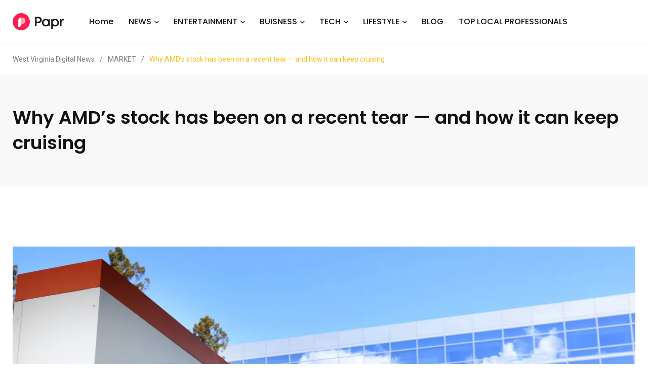

--- FILE ---
content_type: text/html; charset=UTF-8
request_url: https://westvirginiadigitalnews.com/2024/07/11/why-amds-stock-has-been-on-a-recent-tear-and-how-it-can-keep-cruising/
body_size: 15207
content:
    <!doctype html>
<html dir="ltr" lang="en-US" prefix="og: https://ogp.me/ns#">
    <head>
        <meta charset="UTF-8">
        <meta http-equiv="X-UA-Compatible" content="IE=edge">
        <meta name="viewport" content="width=device-width, initial-scale=1.0">
		<meta name='impact-site-verification' value='4771d032-c861-48b5-bbd0-630e7bdd9b47'>
		<meta name="verify-admitad" content="28531e1fd5" />
        <link rel="profile" href="https://gmpg.org/xfn/11">
        <link rel="pingback" href="https://westvirginiadigitalnews.com/xmlrpc.php">
        <title>Why AMD’s stock has been on a recent tear — and how it can keep cruising - West Virginia Digital News</title>
	<style>img:is([sizes="auto" i], [sizes^="auto," i]) { contain-intrinsic-size: 3000px 1500px }</style>
	
		<!-- All in One SEO 4.8.4.1 - aioseo.com -->
	<meta name="description" content="AMD shares could continue to benefit from upbeat PC-chip trends and more realistic AI-revenue expectations, according to an analyst. Source link" />
	<meta name="robots" content="max-image-preview:large" />
	<meta name="author" content="West virginia digital"/>
	<link rel="canonical" href="https://westvirginiadigitalnews.com/2024/07/11/why-amds-stock-has-been-on-a-recent-tear-and-how-it-can-keep-cruising/" />
	<meta name="generator" content="All in One SEO (AIOSEO) 4.8.4.1" />
		<meta property="og:locale" content="en_US" />
		<meta property="og:site_name" content="West Virginia Digital News -" />
		<meta property="og:type" content="article" />
		<meta property="og:title" content="Why AMD’s stock has been on a recent tear — and how it can keep cruising - West Virginia Digital News" />
		<meta property="og:description" content="AMD shares could continue to benefit from upbeat PC-chip trends and more realistic AI-revenue expectations, according to an analyst. Source link" />
		<meta property="og:url" content="https://westvirginiadigitalnews.com/2024/07/11/why-amds-stock-has-been-on-a-recent-tear-and-how-it-can-keep-cruising/" />
		<meta property="article:published_time" content="2024-07-11T13:27:55+00:00" />
		<meta property="article:modified_time" content="2024-07-11T13:27:55+00:00" />
		<meta name="twitter:card" content="summary_large_image" />
		<meta name="twitter:title" content="Why AMD’s stock has been on a recent tear — and how it can keep cruising - West Virginia Digital News" />
		<meta name="twitter:description" content="AMD shares could continue to benefit from upbeat PC-chip trends and more realistic AI-revenue expectations, according to an analyst. Source link" />
		<script type="application/ld+json" class="aioseo-schema">
			{"@context":"https:\/\/schema.org","@graph":[{"@type":"BlogPosting","@id":"https:\/\/westvirginiadigitalnews.com\/2024\/07\/11\/why-amds-stock-has-been-on-a-recent-tear-and-how-it-can-keep-cruising\/#blogposting","name":"Why AMD\u2019s stock has been on a recent tear \u2014 and how it can keep cruising - West Virginia Digital News","headline":"Why AMD\u2019s stock has been on a recent tear \u2014 and how it can keep cruising","author":{"@id":"https:\/\/westvirginiadigitalnews.com\/author\/admin\/#author"},"publisher":{"@id":"https:\/\/westvirginiadigitalnews.com\/#organization"},"image":{"@type":"ImageObject","url":"https:\/\/westvirginiadigitalnews.com\/wp-content\/uploads\/2024\/07\/im-686465.jpeg","width":1280,"height":853},"datePublished":"2024-07-11T13:27:55+00:00","dateModified":"2024-07-11T13:27:55+00:00","inLanguage":"en-US","mainEntityOfPage":{"@id":"https:\/\/westvirginiadigitalnews.com\/2024\/07\/11\/why-amds-stock-has-been-on-a-recent-tear-and-how-it-can-keep-cruising\/#webpage"},"isPartOf":{"@id":"https:\/\/westvirginiadigitalnews.com\/2024\/07\/11\/why-amds-stock-has-been-on-a-recent-tear-and-how-it-can-keep-cruising\/#webpage"},"articleSection":"MARKET"},{"@type":"BreadcrumbList","@id":"https:\/\/westvirginiadigitalnews.com\/2024\/07\/11\/why-amds-stock-has-been-on-a-recent-tear-and-how-it-can-keep-cruising\/#breadcrumblist","itemListElement":[{"@type":"ListItem","@id":"https:\/\/westvirginiadigitalnews.com#listItem","position":1,"name":"Home","item":"https:\/\/westvirginiadigitalnews.com","nextItem":{"@type":"ListItem","@id":"https:\/\/westvirginiadigitalnews.com\/category\/market\/#listItem","name":"MARKET"}},{"@type":"ListItem","@id":"https:\/\/westvirginiadigitalnews.com\/category\/market\/#listItem","position":2,"name":"MARKET","item":"https:\/\/westvirginiadigitalnews.com\/category\/market\/","nextItem":{"@type":"ListItem","@id":"https:\/\/westvirginiadigitalnews.com\/2024\/07\/11\/why-amds-stock-has-been-on-a-recent-tear-and-how-it-can-keep-cruising\/#listItem","name":"Why AMD\u2019s stock has been on a recent tear \u2014 and how it can keep cruising"},"previousItem":{"@type":"ListItem","@id":"https:\/\/westvirginiadigitalnews.com#listItem","name":"Home"}},{"@type":"ListItem","@id":"https:\/\/westvirginiadigitalnews.com\/2024\/07\/11\/why-amds-stock-has-been-on-a-recent-tear-and-how-it-can-keep-cruising\/#listItem","position":3,"name":"Why AMD\u2019s stock has been on a recent tear \u2014 and how it can keep cruising","previousItem":{"@type":"ListItem","@id":"https:\/\/westvirginiadigitalnews.com\/category\/market\/#listItem","name":"MARKET"}}]},{"@type":"Organization","@id":"https:\/\/westvirginiadigitalnews.com\/#organization","name":"West Virginia Digital News","url":"https:\/\/westvirginiadigitalnews.com\/"},{"@type":"Person","@id":"https:\/\/westvirginiadigitalnews.com\/author\/admin\/#author","url":"https:\/\/westvirginiadigitalnews.com\/author\/admin\/","name":"West virginia digital","image":{"@type":"ImageObject","@id":"https:\/\/westvirginiadigitalnews.com\/2024\/07\/11\/why-amds-stock-has-been-on-a-recent-tear-and-how-it-can-keep-cruising\/#authorImage","url":"https:\/\/secure.gravatar.com\/avatar\/185d33fe489779ce30c3435fa3e9e3b7660c6d77488b708fa832b8bcc9934d54?s=96&d=mm&r=g","width":96,"height":96,"caption":"West virginia digital"}},{"@type":"WebPage","@id":"https:\/\/westvirginiadigitalnews.com\/2024\/07\/11\/why-amds-stock-has-been-on-a-recent-tear-and-how-it-can-keep-cruising\/#webpage","url":"https:\/\/westvirginiadigitalnews.com\/2024\/07\/11\/why-amds-stock-has-been-on-a-recent-tear-and-how-it-can-keep-cruising\/","name":"Why AMD\u2019s stock has been on a recent tear \u2014 and how it can keep cruising - West Virginia Digital News","description":"AMD shares could continue to benefit from upbeat PC-chip trends and more realistic AI-revenue expectations, according to an analyst. Source link","inLanguage":"en-US","isPartOf":{"@id":"https:\/\/westvirginiadigitalnews.com\/#website"},"breadcrumb":{"@id":"https:\/\/westvirginiadigitalnews.com\/2024\/07\/11\/why-amds-stock-has-been-on-a-recent-tear-and-how-it-can-keep-cruising\/#breadcrumblist"},"author":{"@id":"https:\/\/westvirginiadigitalnews.com\/author\/admin\/#author"},"creator":{"@id":"https:\/\/westvirginiadigitalnews.com\/author\/admin\/#author"},"image":{"@type":"ImageObject","url":"https:\/\/westvirginiadigitalnews.com\/wp-content\/uploads\/2024\/07\/im-686465.jpeg","@id":"https:\/\/westvirginiadigitalnews.com\/2024\/07\/11\/why-amds-stock-has-been-on-a-recent-tear-and-how-it-can-keep-cruising\/#mainImage","width":1280,"height":853},"primaryImageOfPage":{"@id":"https:\/\/westvirginiadigitalnews.com\/2024\/07\/11\/why-amds-stock-has-been-on-a-recent-tear-and-how-it-can-keep-cruising\/#mainImage"},"datePublished":"2024-07-11T13:27:55+00:00","dateModified":"2024-07-11T13:27:55+00:00"},{"@type":"WebSite","@id":"https:\/\/westvirginiadigitalnews.com\/#website","url":"https:\/\/westvirginiadigitalnews.com\/","name":"West Virginia Digital News","inLanguage":"en-US","publisher":{"@id":"https:\/\/westvirginiadigitalnews.com\/#organization"}}]}
		</script>
		<!-- All in One SEO -->

<noscript><style>#preloader{display:none;}</style></noscript><noscript><style>#preloader{display:none;}</style></noscript><link rel='dns-prefetch' href='//fonts.googleapis.com' />
<link rel="alternate" type="application/rss+xml" title="West Virginia Digital News &raquo; Feed" href="https://westvirginiadigitalnews.com/feed/" />
<script type="text/javascript">
/* <![CDATA[ */
window._wpemojiSettings = {"baseUrl":"https:\/\/s.w.org\/images\/core\/emoji\/16.0.1\/72x72\/","ext":".png","svgUrl":"https:\/\/s.w.org\/images\/core\/emoji\/16.0.1\/svg\/","svgExt":".svg","source":{"concatemoji":"https:\/\/westvirginiadigitalnews.com\/wp-includes\/js\/wp-emoji-release.min.js?ver=6.8.3"}};
/*! This file is auto-generated */
!function(s,n){var o,i,e;function c(e){try{var t={supportTests:e,timestamp:(new Date).valueOf()};sessionStorage.setItem(o,JSON.stringify(t))}catch(e){}}function p(e,t,n){e.clearRect(0,0,e.canvas.width,e.canvas.height),e.fillText(t,0,0);var t=new Uint32Array(e.getImageData(0,0,e.canvas.width,e.canvas.height).data),a=(e.clearRect(0,0,e.canvas.width,e.canvas.height),e.fillText(n,0,0),new Uint32Array(e.getImageData(0,0,e.canvas.width,e.canvas.height).data));return t.every(function(e,t){return e===a[t]})}function u(e,t){e.clearRect(0,0,e.canvas.width,e.canvas.height),e.fillText(t,0,0);for(var n=e.getImageData(16,16,1,1),a=0;a<n.data.length;a++)if(0!==n.data[a])return!1;return!0}function f(e,t,n,a){switch(t){case"flag":return n(e,"\ud83c\udff3\ufe0f\u200d\u26a7\ufe0f","\ud83c\udff3\ufe0f\u200b\u26a7\ufe0f")?!1:!n(e,"\ud83c\udde8\ud83c\uddf6","\ud83c\udde8\u200b\ud83c\uddf6")&&!n(e,"\ud83c\udff4\udb40\udc67\udb40\udc62\udb40\udc65\udb40\udc6e\udb40\udc67\udb40\udc7f","\ud83c\udff4\u200b\udb40\udc67\u200b\udb40\udc62\u200b\udb40\udc65\u200b\udb40\udc6e\u200b\udb40\udc67\u200b\udb40\udc7f");case"emoji":return!a(e,"\ud83e\udedf")}return!1}function g(e,t,n,a){var r="undefined"!=typeof WorkerGlobalScope&&self instanceof WorkerGlobalScope?new OffscreenCanvas(300,150):s.createElement("canvas"),o=r.getContext("2d",{willReadFrequently:!0}),i=(o.textBaseline="top",o.font="600 32px Arial",{});return e.forEach(function(e){i[e]=t(o,e,n,a)}),i}function t(e){var t=s.createElement("script");t.src=e,t.defer=!0,s.head.appendChild(t)}"undefined"!=typeof Promise&&(o="wpEmojiSettingsSupports",i=["flag","emoji"],n.supports={everything:!0,everythingExceptFlag:!0},e=new Promise(function(e){s.addEventListener("DOMContentLoaded",e,{once:!0})}),new Promise(function(t){var n=function(){try{var e=JSON.parse(sessionStorage.getItem(o));if("object"==typeof e&&"number"==typeof e.timestamp&&(new Date).valueOf()<e.timestamp+604800&&"object"==typeof e.supportTests)return e.supportTests}catch(e){}return null}();if(!n){if("undefined"!=typeof Worker&&"undefined"!=typeof OffscreenCanvas&&"undefined"!=typeof URL&&URL.createObjectURL&&"undefined"!=typeof Blob)try{var e="postMessage("+g.toString()+"("+[JSON.stringify(i),f.toString(),p.toString(),u.toString()].join(",")+"));",a=new Blob([e],{type:"text/javascript"}),r=new Worker(URL.createObjectURL(a),{name:"wpTestEmojiSupports"});return void(r.onmessage=function(e){c(n=e.data),r.terminate(),t(n)})}catch(e){}c(n=g(i,f,p,u))}t(n)}).then(function(e){for(var t in e)n.supports[t]=e[t],n.supports.everything=n.supports.everything&&n.supports[t],"flag"!==t&&(n.supports.everythingExceptFlag=n.supports.everythingExceptFlag&&n.supports[t]);n.supports.everythingExceptFlag=n.supports.everythingExceptFlag&&!n.supports.flag,n.DOMReady=!1,n.readyCallback=function(){n.DOMReady=!0}}).then(function(){return e}).then(function(){var e;n.supports.everything||(n.readyCallback(),(e=n.source||{}).concatemoji?t(e.concatemoji):e.wpemoji&&e.twemoji&&(t(e.twemoji),t(e.wpemoji)))}))}((window,document),window._wpemojiSettings);
/* ]]> */
</script>
<style id='wp-emoji-styles-inline-css' type='text/css'>

	img.wp-smiley, img.emoji {
		display: inline !important;
		border: none !important;
		box-shadow: none !important;
		height: 1em !important;
		width: 1em !important;
		margin: 0 0.07em !important;
		vertical-align: -0.1em !important;
		background: none !important;
		padding: 0 !important;
	}
</style>
<link rel='stylesheet' id='wp-block-library-css' href='https://westvirginiadigitalnews.com/wp-includes/css/dist/block-library/style.min.css?ver=6.8.3' type='text/css' media='all' />
<style id='wp-block-library-theme-inline-css' type='text/css'>
.wp-block-audio :where(figcaption){color:#555;font-size:13px;text-align:center}.is-dark-theme .wp-block-audio :where(figcaption){color:#ffffffa6}.wp-block-audio{margin:0 0 1em}.wp-block-code{border:1px solid #ccc;border-radius:4px;font-family:Menlo,Consolas,monaco,monospace;padding:.8em 1em}.wp-block-embed :where(figcaption){color:#555;font-size:13px;text-align:center}.is-dark-theme .wp-block-embed :where(figcaption){color:#ffffffa6}.wp-block-embed{margin:0 0 1em}.blocks-gallery-caption{color:#555;font-size:13px;text-align:center}.is-dark-theme .blocks-gallery-caption{color:#ffffffa6}:root :where(.wp-block-image figcaption){color:#555;font-size:13px;text-align:center}.is-dark-theme :root :where(.wp-block-image figcaption){color:#ffffffa6}.wp-block-image{margin:0 0 1em}.wp-block-pullquote{border-bottom:4px solid;border-top:4px solid;color:currentColor;margin-bottom:1.75em}.wp-block-pullquote cite,.wp-block-pullquote footer,.wp-block-pullquote__citation{color:currentColor;font-size:.8125em;font-style:normal;text-transform:uppercase}.wp-block-quote{border-left:.25em solid;margin:0 0 1.75em;padding-left:1em}.wp-block-quote cite,.wp-block-quote footer{color:currentColor;font-size:.8125em;font-style:normal;position:relative}.wp-block-quote:where(.has-text-align-right){border-left:none;border-right:.25em solid;padding-left:0;padding-right:1em}.wp-block-quote:where(.has-text-align-center){border:none;padding-left:0}.wp-block-quote.is-large,.wp-block-quote.is-style-large,.wp-block-quote:where(.is-style-plain){border:none}.wp-block-search .wp-block-search__label{font-weight:700}.wp-block-search__button{border:1px solid #ccc;padding:.375em .625em}:where(.wp-block-group.has-background){padding:1.25em 2.375em}.wp-block-separator.has-css-opacity{opacity:.4}.wp-block-separator{border:none;border-bottom:2px solid;margin-left:auto;margin-right:auto}.wp-block-separator.has-alpha-channel-opacity{opacity:1}.wp-block-separator:not(.is-style-wide):not(.is-style-dots){width:100px}.wp-block-separator.has-background:not(.is-style-dots){border-bottom:none;height:1px}.wp-block-separator.has-background:not(.is-style-wide):not(.is-style-dots){height:2px}.wp-block-table{margin:0 0 1em}.wp-block-table td,.wp-block-table th{word-break:normal}.wp-block-table :where(figcaption){color:#555;font-size:13px;text-align:center}.is-dark-theme .wp-block-table :where(figcaption){color:#ffffffa6}.wp-block-video :where(figcaption){color:#555;font-size:13px;text-align:center}.is-dark-theme .wp-block-video :where(figcaption){color:#ffffffa6}.wp-block-video{margin:0 0 1em}:root :where(.wp-block-template-part.has-background){margin-bottom:0;margin-top:0;padding:1.25em 2.375em}
</style>
<style id='classic-theme-styles-inline-css' type='text/css'>
/*! This file is auto-generated */
.wp-block-button__link{color:#fff;background-color:#32373c;border-radius:9999px;box-shadow:none;text-decoration:none;padding:calc(.667em + 2px) calc(1.333em + 2px);font-size:1.125em}.wp-block-file__button{background:#32373c;color:#fff;text-decoration:none}
</style>
<style id='global-styles-inline-css' type='text/css'>
:root{--wp--preset--aspect-ratio--square: 1;--wp--preset--aspect-ratio--4-3: 4/3;--wp--preset--aspect-ratio--3-4: 3/4;--wp--preset--aspect-ratio--3-2: 3/2;--wp--preset--aspect-ratio--2-3: 2/3;--wp--preset--aspect-ratio--16-9: 16/9;--wp--preset--aspect-ratio--9-16: 9/16;--wp--preset--color--black: #000000;--wp--preset--color--cyan-bluish-gray: #abb8c3;--wp--preset--color--white: #ffffff;--wp--preset--color--pale-pink: #f78da7;--wp--preset--color--vivid-red: #cf2e2e;--wp--preset--color--luminous-vivid-orange: #ff6900;--wp--preset--color--luminous-vivid-amber: #fcb900;--wp--preset--color--light-green-cyan: #7bdcb5;--wp--preset--color--vivid-green-cyan: #00d084;--wp--preset--color--pale-cyan-blue: #8ed1fc;--wp--preset--color--vivid-cyan-blue: #0693e3;--wp--preset--color--vivid-purple: #9b51e0;--wp--preset--color--light-grayish-magenta: #FF9500;--wp--preset--color--strong-magenta: #FF2C54;--wp--preset--color--very-light-gray: #ffffff;--wp--preset--color--very-dark-gray: #6B7074;--wp--preset--gradient--vivid-cyan-blue-to-vivid-purple: linear-gradient(135deg,rgba(6,147,227,1) 0%,rgb(155,81,224) 100%);--wp--preset--gradient--light-green-cyan-to-vivid-green-cyan: linear-gradient(135deg,rgb(122,220,180) 0%,rgb(0,208,130) 100%);--wp--preset--gradient--luminous-vivid-amber-to-luminous-vivid-orange: linear-gradient(135deg,rgba(252,185,0,1) 0%,rgba(255,105,0,1) 100%);--wp--preset--gradient--luminous-vivid-orange-to-vivid-red: linear-gradient(135deg,rgba(255,105,0,1) 0%,rgb(207,46,46) 100%);--wp--preset--gradient--very-light-gray-to-cyan-bluish-gray: linear-gradient(135deg,rgb(238,238,238) 0%,rgb(169,184,195) 100%);--wp--preset--gradient--cool-to-warm-spectrum: linear-gradient(135deg,rgb(74,234,220) 0%,rgb(151,120,209) 20%,rgb(207,42,186) 40%,rgb(238,44,130) 60%,rgb(251,105,98) 80%,rgb(254,248,76) 100%);--wp--preset--gradient--blush-light-purple: linear-gradient(135deg,rgb(255,206,236) 0%,rgb(152,150,240) 100%);--wp--preset--gradient--blush-bordeaux: linear-gradient(135deg,rgb(254,205,165) 0%,rgb(254,45,45) 50%,rgb(107,0,62) 100%);--wp--preset--gradient--luminous-dusk: linear-gradient(135deg,rgb(255,203,112) 0%,rgb(199,81,192) 50%,rgb(65,88,208) 100%);--wp--preset--gradient--pale-ocean: linear-gradient(135deg,rgb(255,245,203) 0%,rgb(182,227,212) 50%,rgb(51,167,181) 100%);--wp--preset--gradient--electric-grass: linear-gradient(135deg,rgb(202,248,128) 0%,rgb(113,206,126) 100%);--wp--preset--gradient--midnight: linear-gradient(135deg,rgb(2,3,129) 0%,rgb(40,116,252) 100%);--wp--preset--font-size--small: 12px;--wp--preset--font-size--medium: 20px;--wp--preset--font-size--large: 36px;--wp--preset--font-size--x-large: 42px;--wp--preset--font-size--normal: 16px;--wp--preset--font-size--huge: 50px;--wp--preset--spacing--20: 0.44rem;--wp--preset--spacing--30: 0.67rem;--wp--preset--spacing--40: 1rem;--wp--preset--spacing--50: 1.5rem;--wp--preset--spacing--60: 2.25rem;--wp--preset--spacing--70: 3.38rem;--wp--preset--spacing--80: 5.06rem;--wp--preset--shadow--natural: 6px 6px 9px rgba(0, 0, 0, 0.2);--wp--preset--shadow--deep: 12px 12px 50px rgba(0, 0, 0, 0.4);--wp--preset--shadow--sharp: 6px 6px 0px rgba(0, 0, 0, 0.2);--wp--preset--shadow--outlined: 6px 6px 0px -3px rgba(255, 255, 255, 1), 6px 6px rgba(0, 0, 0, 1);--wp--preset--shadow--crisp: 6px 6px 0px rgba(0, 0, 0, 1);}:where(.is-layout-flex){gap: 0.5em;}:where(.is-layout-grid){gap: 0.5em;}body .is-layout-flex{display: flex;}.is-layout-flex{flex-wrap: wrap;align-items: center;}.is-layout-flex > :is(*, div){margin: 0;}body .is-layout-grid{display: grid;}.is-layout-grid > :is(*, div){margin: 0;}:where(.wp-block-columns.is-layout-flex){gap: 2em;}:where(.wp-block-columns.is-layout-grid){gap: 2em;}:where(.wp-block-post-template.is-layout-flex){gap: 1.25em;}:where(.wp-block-post-template.is-layout-grid){gap: 1.25em;}.has-black-color{color: var(--wp--preset--color--black) !important;}.has-cyan-bluish-gray-color{color: var(--wp--preset--color--cyan-bluish-gray) !important;}.has-white-color{color: var(--wp--preset--color--white) !important;}.has-pale-pink-color{color: var(--wp--preset--color--pale-pink) !important;}.has-vivid-red-color{color: var(--wp--preset--color--vivid-red) !important;}.has-luminous-vivid-orange-color{color: var(--wp--preset--color--luminous-vivid-orange) !important;}.has-luminous-vivid-amber-color{color: var(--wp--preset--color--luminous-vivid-amber) !important;}.has-light-green-cyan-color{color: var(--wp--preset--color--light-green-cyan) !important;}.has-vivid-green-cyan-color{color: var(--wp--preset--color--vivid-green-cyan) !important;}.has-pale-cyan-blue-color{color: var(--wp--preset--color--pale-cyan-blue) !important;}.has-vivid-cyan-blue-color{color: var(--wp--preset--color--vivid-cyan-blue) !important;}.has-vivid-purple-color{color: var(--wp--preset--color--vivid-purple) !important;}.has-black-background-color{background-color: var(--wp--preset--color--black) !important;}.has-cyan-bluish-gray-background-color{background-color: var(--wp--preset--color--cyan-bluish-gray) !important;}.has-white-background-color{background-color: var(--wp--preset--color--white) !important;}.has-pale-pink-background-color{background-color: var(--wp--preset--color--pale-pink) !important;}.has-vivid-red-background-color{background-color: var(--wp--preset--color--vivid-red) !important;}.has-luminous-vivid-orange-background-color{background-color: var(--wp--preset--color--luminous-vivid-orange) !important;}.has-luminous-vivid-amber-background-color{background-color: var(--wp--preset--color--luminous-vivid-amber) !important;}.has-light-green-cyan-background-color{background-color: var(--wp--preset--color--light-green-cyan) !important;}.has-vivid-green-cyan-background-color{background-color: var(--wp--preset--color--vivid-green-cyan) !important;}.has-pale-cyan-blue-background-color{background-color: var(--wp--preset--color--pale-cyan-blue) !important;}.has-vivid-cyan-blue-background-color{background-color: var(--wp--preset--color--vivid-cyan-blue) !important;}.has-vivid-purple-background-color{background-color: var(--wp--preset--color--vivid-purple) !important;}.has-black-border-color{border-color: var(--wp--preset--color--black) !important;}.has-cyan-bluish-gray-border-color{border-color: var(--wp--preset--color--cyan-bluish-gray) !important;}.has-white-border-color{border-color: var(--wp--preset--color--white) !important;}.has-pale-pink-border-color{border-color: var(--wp--preset--color--pale-pink) !important;}.has-vivid-red-border-color{border-color: var(--wp--preset--color--vivid-red) !important;}.has-luminous-vivid-orange-border-color{border-color: var(--wp--preset--color--luminous-vivid-orange) !important;}.has-luminous-vivid-amber-border-color{border-color: var(--wp--preset--color--luminous-vivid-amber) !important;}.has-light-green-cyan-border-color{border-color: var(--wp--preset--color--light-green-cyan) !important;}.has-vivid-green-cyan-border-color{border-color: var(--wp--preset--color--vivid-green-cyan) !important;}.has-pale-cyan-blue-border-color{border-color: var(--wp--preset--color--pale-cyan-blue) !important;}.has-vivid-cyan-blue-border-color{border-color: var(--wp--preset--color--vivid-cyan-blue) !important;}.has-vivid-purple-border-color{border-color: var(--wp--preset--color--vivid-purple) !important;}.has-vivid-cyan-blue-to-vivid-purple-gradient-background{background: var(--wp--preset--gradient--vivid-cyan-blue-to-vivid-purple) !important;}.has-light-green-cyan-to-vivid-green-cyan-gradient-background{background: var(--wp--preset--gradient--light-green-cyan-to-vivid-green-cyan) !important;}.has-luminous-vivid-amber-to-luminous-vivid-orange-gradient-background{background: var(--wp--preset--gradient--luminous-vivid-amber-to-luminous-vivid-orange) !important;}.has-luminous-vivid-orange-to-vivid-red-gradient-background{background: var(--wp--preset--gradient--luminous-vivid-orange-to-vivid-red) !important;}.has-very-light-gray-to-cyan-bluish-gray-gradient-background{background: var(--wp--preset--gradient--very-light-gray-to-cyan-bluish-gray) !important;}.has-cool-to-warm-spectrum-gradient-background{background: var(--wp--preset--gradient--cool-to-warm-spectrum) !important;}.has-blush-light-purple-gradient-background{background: var(--wp--preset--gradient--blush-light-purple) !important;}.has-blush-bordeaux-gradient-background{background: var(--wp--preset--gradient--blush-bordeaux) !important;}.has-luminous-dusk-gradient-background{background: var(--wp--preset--gradient--luminous-dusk) !important;}.has-pale-ocean-gradient-background{background: var(--wp--preset--gradient--pale-ocean) !important;}.has-electric-grass-gradient-background{background: var(--wp--preset--gradient--electric-grass) !important;}.has-midnight-gradient-background{background: var(--wp--preset--gradient--midnight) !important;}.has-small-font-size{font-size: var(--wp--preset--font-size--small) !important;}.has-medium-font-size{font-size: var(--wp--preset--font-size--medium) !important;}.has-large-font-size{font-size: var(--wp--preset--font-size--large) !important;}.has-x-large-font-size{font-size: var(--wp--preset--font-size--x-large) !important;}
:where(.wp-block-post-template.is-layout-flex){gap: 1.25em;}:where(.wp-block-post-template.is-layout-grid){gap: 1.25em;}
:where(.wp-block-columns.is-layout-flex){gap: 2em;}:where(.wp-block-columns.is-layout-grid){gap: 2em;}
:root :where(.wp-block-pullquote){font-size: 1.5em;line-height: 1.6;}
</style>
<link rel='stylesheet' id='contact-form-7-css' href='https://westvirginiadigitalnews.com/wp-content/plugins/contact-form-7/includes/css/styles.css?ver=6.1' type='text/css' media='all' />
<link rel='stylesheet' id='wp_automatic_gallery_style-css' href='https://westvirginiadigitalnews.com/wp-content/plugins/wp-automatic/css/wp-automatic.css?ver=1.0.0' type='text/css' media='all' />
<link rel='stylesheet' id='my_switcher-css' href='https://westvirginiadigitalnews.com/wp-content/themes/papr/assets/css/my_switcher.css?ver=1.4.7' type='text/css' media='all' />
<link rel='stylesheet' id='font-awesome-css' href='https://westvirginiadigitalnews.com/wp-content/themes/papr/assets/css/fontawesome-all.min.css?ver=1.4.7' type='text/css' media='all' />
<link rel='stylesheet' id='papr-fonts-css' href='https://fonts.googleapis.com/css?family=Poppins%3A300%2C300i%2C400%2C400i%2C500%2C500i%2C600%2C600i%2C700%2C700i%2C800%2C800i%2C900%7CRoboto%3A300%2C300i%2C400%2C400i%2C500%2C500i%2C700%2C700i%2C900%2C900%26display%3Dswap&#038;subset=latin%2Clatin-ext&#038;ver=6.8.3' type='text/css' media='all' />
<link rel='stylesheet' id='plyr-css' href='https://westvirginiadigitalnews.com/wp-content/themes/papr/assets/css/plyr.css?ver=1.4.7' type='text/css' media='all' />
<link rel='stylesheet' id='font-iconfont-css' href='https://westvirginiadigitalnews.com/wp-content/themes/papr/assets/css/iconfont.css?ver=1.4.7' type='text/css' media='all' />
<link rel='stylesheet' id='animate-css' href='https://westvirginiadigitalnews.com/wp-content/themes/papr/assets/css/animate.css?ver=1.4.7' type='text/css' media='all' />
<link rel='stylesheet' id='bootstrap-css' href='https://westvirginiadigitalnews.com/wp-content/themes/papr/assets/css/bootstrap.min.css?ver=1.4.7' type='text/css' media='all' />
<link rel='stylesheet' id='axil-style-css' href='https://westvirginiadigitalnews.com/wp-content/themes/papr/assets/css/style.css?ver=1.4.7' type='text/css' media='all' />
<link rel='stylesheet' id='axil-custom-css' href='https://westvirginiadigitalnews.com/wp-content/themes/papr/assets/css/mcustom.css?ver=1.4.7' type='text/css' media='all' />
<link rel='stylesheet' id='papr-dark-style-css' href='https://westvirginiadigitalnews.com/wp-content/themes/papr/assets/css/dark.css?ver=1.4.7' type='text/css' media='all' />
<style id='papr-dynamic-inline-css' type='text/css'>
.papr-container {padding-top:0px;}.papr-container {padding-bottom:0px;}
</style>
<script type="text/javascript" src="https://westvirginiadigitalnews.com/wp-includes/js/jquery/jquery.min.js?ver=3.7.1" id="jquery-core-js"></script>
<script type="text/javascript" src="https://westvirginiadigitalnews.com/wp-includes/js/jquery/jquery-migrate.min.js?ver=3.4.1" id="jquery-migrate-js"></script>
<script type="text/javascript" src="https://westvirginiadigitalnews.com/wp-content/plugins/wp-automatic/js/main-front.js?ver=6.8.3" id="wp_automatic_gallery-js"></script>
<script type="text/javascript" src="https://westvirginiadigitalnews.com/wp-content/themes/papr/assets/js/popper.js?ver=1.4.7" id="popper-js"></script>
<link rel="https://api.w.org/" href="https://westvirginiadigitalnews.com/wp-json/" /><link rel="alternate" title="JSON" type="application/json" href="https://westvirginiadigitalnews.com/wp-json/wp/v2/posts/200869" /><link rel="EditURI" type="application/rsd+xml" title="RSD" href="https://westvirginiadigitalnews.com/xmlrpc.php?rsd" />
<meta name="generator" content="WordPress 6.8.3" />
<link rel='shortlink' href='https://westvirginiadigitalnews.com/?p=200869' />
<link rel="alternate" title="oEmbed (JSON)" type="application/json+oembed" href="https://westvirginiadigitalnews.com/wp-json/oembed/1.0/embed?url=https%3A%2F%2Fwestvirginiadigitalnews.com%2F2024%2F07%2F11%2Fwhy-amds-stock-has-been-on-a-recent-tear-and-how-it-can-keep-cruising%2F" />
<link rel="alternate" title="oEmbed (XML)" type="text/xml+oembed" href="https://westvirginiadigitalnews.com/wp-json/oembed/1.0/embed?url=https%3A%2F%2Fwestvirginiadigitalnews.com%2F2024%2F07%2F11%2Fwhy-amds-stock-has-been-on-a-recent-tear-and-how-it-can-keep-cruising%2F&#038;format=xml" />
<!-- MagenetMonetization V: 1.0.29.3--><!-- MagenetMonetization 1 --><!-- MagenetMonetization 1.1 -->		<script>
			( function() {
				window.onpageshow = function( event ) {
					// Defined window.wpforms means that a form exists on a page.
					// If so and back/forward button has been clicked,
					// force reload a page to prevent the submit button state stuck.
					if ( typeof window.wpforms !== 'undefined' && event.persisted ) {
						window.location.reload();
					}
				};
			}() );
		</script>
		        <!--Customizer CSS-->
        <style type="text/css">

            /* Body */
                        /* Link */
                        /* Link Hover */
                        /* Meta */
                        /* Meta Hover */
                        /* Meta Link Hover */
                        /* Meta Hover Dark Section */
            

            /************************************************************************************
             * Header Top Bar
             ************************************************************************************/
            /* Background Color */
                        /* Body Color */
                        /* Link Color */
                        /* Link Hover Color */
                        /************************************************************************************
             * Header
             ************************************************************************************/
            /* Background Color */
                        /* Link Color */
                                    /* Link Hover Color */
                        
            /************************************************************************************
             * General 
             ************************************************************************************/
            /* Primary [#ff2c54] */
            :root { --primary-color:#f8bd18; }            /* Heading */
                        /* Heading Hover */
                                    /* Heading Hover Color Dark Section */
                        

            /************************************************************************************
             * Footer 
             ************************************************************************************/
            /* Background Color */
                        /* Footer Heading Color */
                        /* Footer Body Color */
                        /* Footer Link Color */
                        /* Footer Link Hover Color */
                        /* Footer Bottom Border top Color */
            
        </style>
        <!--/Customizer CSS-->
        <meta name="generator" content="Elementor 3.29.2; features: e_font_icon_svg, additional_custom_breakpoints, e_local_google_fonts; settings: css_print_method-external, google_font-enabled, font_display-swap">
			<style>
				.e-con.e-parent:nth-of-type(n+4):not(.e-lazyloaded):not(.e-no-lazyload),
				.e-con.e-parent:nth-of-type(n+4):not(.e-lazyloaded):not(.e-no-lazyload) * {
					background-image: none !important;
				}
				@media screen and (max-height: 1024px) {
					.e-con.e-parent:nth-of-type(n+3):not(.e-lazyloaded):not(.e-no-lazyload),
					.e-con.e-parent:nth-of-type(n+3):not(.e-lazyloaded):not(.e-no-lazyload) * {
						background-image: none !important;
					}
				}
				@media screen and (max-height: 640px) {
					.e-con.e-parent:nth-of-type(n+2):not(.e-lazyloaded):not(.e-no-lazyload),
					.e-con.e-parent:nth-of-type(n+2):not(.e-lazyloaded):not(.e-no-lazyload) * {
						background-image: none !important;
					}
				}
			</style>
			<link rel="icon" href="https://westvirginiadigitalnews.com/wp-content/uploads/2024/02/cropped-9716-32x32.png" sizes="32x32" />
<link rel="icon" href="https://westvirginiadigitalnews.com/wp-content/uploads/2024/02/cropped-9716-192x192.png" sizes="192x192" />
<link rel="apple-touch-icon" href="https://westvirginiadigitalnews.com/wp-content/uploads/2024/02/cropped-9716-180x180.png" />
<meta name="msapplication-TileImage" content="https://westvirginiadigitalnews.com/wp-content/uploads/2024/02/cropped-9716-270x270.png" />
		<style type="text/css" id="wp-custom-css">
			.axil-top-scroll.animated.bounce.faster {
	display: none;
}
.axil-top-scroll.animated.bounce.faster.back-top {
	display: block;
}
div #respond{
	display:none!important;
}
div .post-shares{
	display:none!important;
}		</style>
		<style id="wpforms-css-vars-root">
				:root {
					--wpforms-field-border-radius: 3px;
--wpforms-field-border-style: solid;
--wpforms-field-border-size: 1px;
--wpforms-field-background-color: #ffffff;
--wpforms-field-border-color: rgba( 0, 0, 0, 0.25 );
--wpforms-field-border-color-spare: rgba( 0, 0, 0, 0.25 );
--wpforms-field-text-color: rgba( 0, 0, 0, 0.7 );
--wpforms-field-menu-color: #ffffff;
--wpforms-label-color: rgba( 0, 0, 0, 0.85 );
--wpforms-label-sublabel-color: rgba( 0, 0, 0, 0.55 );
--wpforms-label-error-color: #d63637;
--wpforms-button-border-radius: 3px;
--wpforms-button-border-style: none;
--wpforms-button-border-size: 1px;
--wpforms-button-background-color: #066aab;
--wpforms-button-border-color: #066aab;
--wpforms-button-text-color: #ffffff;
--wpforms-page-break-color: #066aab;
--wpforms-background-image: none;
--wpforms-background-position: center center;
--wpforms-background-repeat: no-repeat;
--wpforms-background-size: cover;
--wpforms-background-width: 100px;
--wpforms-background-height: 100px;
--wpforms-background-color: rgba( 0, 0, 0, 0 );
--wpforms-background-url: none;
--wpforms-container-padding: 0px;
--wpforms-container-border-style: none;
--wpforms-container-border-width: 1px;
--wpforms-container-border-color: #000000;
--wpforms-container-border-radius: 3px;
--wpforms-field-size-input-height: 43px;
--wpforms-field-size-input-spacing: 15px;
--wpforms-field-size-font-size: 16px;
--wpforms-field-size-line-height: 19px;
--wpforms-field-size-padding-h: 14px;
--wpforms-field-size-checkbox-size: 16px;
--wpforms-field-size-sublabel-spacing: 5px;
--wpforms-field-size-icon-size: 1;
--wpforms-label-size-font-size: 16px;
--wpforms-label-size-line-height: 19px;
--wpforms-label-size-sublabel-font-size: 14px;
--wpforms-label-size-sublabel-line-height: 17px;
--wpforms-button-size-font-size: 17px;
--wpforms-button-size-height: 41px;
--wpforms-button-size-padding-h: 15px;
--wpforms-button-size-margin-top: 10px;
--wpforms-container-shadow-size-box-shadow: none;

				}
			</style>    </head>
<body class="wp-singular post-template-default single single-post postid-200869 single-format-standard wp-embed-responsive wp-theme-papr no-sidebar full-width  axil-sticky-menu menu-open-click elementor-default elementor-kit-6">
<div class="wrp">
    <!-- Main contents -->
<main class="main-content ">
<!-- Header starts -->
<div id="page" class="papr-main-content">			
				
		<header class="page-header">
		<div class="navbar bg-white axil-header axil-header-one">
    <div class="container">
        <div class="navbar-inner">
            <div class="brand-logo-container">
                <a class="site-logo" href="https://westvirginiadigitalnews.com/">
                                            <img class="brand-logo dark-logo" src="https://westvirginiadigitalnews.com/wp-content/themes/papr/assets/img/logo-black.svg"
                             alt="West Virginia Digital News">
                                                                <img class="brand-logo light-logo" src="https://westvirginiadigitalnews.com/wp-content/themes/papr/assets/img/logo-white.svg"
                             alt="West Virginia Digital News">
                                    </a>
            </div>
            <!-- End of .brand-logo-container -->

            <nav class="main-nav-wrapper"><ul id="main-menu" class="main-navigation list-inline"><li id="menu-item-77551" class="menu-item menu-item-type-custom menu-item-object-custom menu-item-home menu-item-77551"><a href="https://westvirginiadigitalnews.com/">Home</a></li>
<li id="menu-item-77509" class="menu-item menu-item-type-taxonomy menu-item-object-category menu-item-has-children menu-item-77509 has-dropdown"><a href="https://westvirginiadigitalnews.com/category/news/">NEWS</a>
<ul class="submenu">
	<li id="menu-item-77510" class="menu-item menu-item-type-taxonomy menu-item-object-category menu-item-77510"><a href="https://westvirginiadigitalnews.com/category/press-release/">PRESS RELEASE</a></li>
</ul>
</li>
<li id="menu-item-77515" class="menu-item menu-item-type-taxonomy menu-item-object-category menu-item-has-children menu-item-77515 has-dropdown"><a href="https://westvirginiadigitalnews.com/category/entertainment/">ENTERTAINMENT</a>
<ul class="submenu">
	<li id="menu-item-77513" class="menu-item menu-item-type-taxonomy menu-item-object-category menu-item-77513"><a href="https://westvirginiadigitalnews.com/category/arts-theatre/">ARTS &amp; THEATRE</a></li>
	<li id="menu-item-77514" class="menu-item menu-item-type-taxonomy menu-item-object-category menu-item-77514"><a href="https://westvirginiadigitalnews.com/category/celebrity/">CELEBRITY</a></li>
	<li id="menu-item-77516" class="menu-item menu-item-type-taxonomy menu-item-object-category menu-item-77516"><a href="https://westvirginiadigitalnews.com/category/shows/">SHOWS</a></li>
	<li id="menu-item-77517" class="menu-item menu-item-type-taxonomy menu-item-object-category menu-item-77517"><a href="https://westvirginiadigitalnews.com/category/social-media/">SOCIAL MEDIA</a></li>
	<li id="menu-item-77518" class="menu-item menu-item-type-taxonomy menu-item-object-category menu-item-77518"><a href="https://westvirginiadigitalnews.com/category/sports/">SPORTS</a></li>
</ul>
</li>
<li id="menu-item-77521" class="menu-item menu-item-type-taxonomy menu-item-object-category menu-item-has-children menu-item-77521 has-dropdown"><a href="https://westvirginiadigitalnews.com/category/business/">BUISNESS</a>
<ul class="submenu">
	<li id="menu-item-77522" class="menu-item menu-item-type-taxonomy menu-item-object-category menu-item-77522"><a href="https://westvirginiadigitalnews.com/category/crypto/">CRYPTO</a></li>
	<li id="menu-item-77523" class="menu-item menu-item-type-taxonomy menu-item-object-category menu-item-77523"><a href="https://westvirginiadigitalnews.com/category/economy/">ECONOMY</a></li>
	<li id="menu-item-77524" class="menu-item menu-item-type-taxonomy menu-item-object-category menu-item-77524"><a href="https://westvirginiadigitalnews.com/category/finance/">FINANCE</a></li>
	<li id="menu-item-77525" class="menu-item menu-item-type-taxonomy menu-item-object-category current-post-ancestor current-menu-parent current-post-parent menu-item-77525 is-active "><a href="https://westvirginiadigitalnews.com/category/market/">MARKET</a></li>
</ul>
</li>
<li id="menu-item-77531" class="menu-item menu-item-type-taxonomy menu-item-object-category menu-item-has-children menu-item-77531 has-dropdown"><a href="https://westvirginiadigitalnews.com/category/tech/">TECH</a>
<ul class="submenu">
	<li id="menu-item-77542" class="menu-item menu-item-type-taxonomy menu-item-object-category menu-item-77542"><a href="https://westvirginiadigitalnews.com/category/apps/">APPS</a></li>
	<li id="menu-item-77528" class="menu-item menu-item-type-taxonomy menu-item-object-category menu-item-77528"><a href="https://westvirginiadigitalnews.com/category/gadget/">GADGET</a></li>
	<li id="menu-item-77530" class="menu-item menu-item-type-taxonomy menu-item-object-category menu-item-77530"><a href="https://westvirginiadigitalnews.com/category/science/">SCIENCE</a></li>
	<li id="menu-item-77529" class="menu-item menu-item-type-taxonomy menu-item-object-category menu-item-77529"><a href="https://westvirginiadigitalnews.com/category/gaming/">GAMING</a></li>
</ul>
</li>
<li id="menu-item-77537" class="menu-item menu-item-type-taxonomy menu-item-object-category menu-item-has-children menu-item-77537 has-dropdown"><a href="https://westvirginiadigitalnews.com/category/lifestyle/">LIFESTYLE</a>
<ul class="submenu">
	<li id="menu-item-77532" class="menu-item menu-item-type-taxonomy menu-item-object-category menu-item-77532"><a href="https://westvirginiadigitalnews.com/category/culture/">CULTURE</a></li>
	<li id="menu-item-77533" class="menu-item menu-item-type-taxonomy menu-item-object-category menu-item-77533"><a href="https://westvirginiadigitalnews.com/category/education/">EDUCATION</a></li>
	<li id="menu-item-77534" class="menu-item menu-item-type-taxonomy menu-item-object-category menu-item-77534"><a href="https://westvirginiadigitalnews.com/category/fashion/">FASHION</a></li>
	<li id="menu-item-77535" class="menu-item menu-item-type-taxonomy menu-item-object-category menu-item-77535"><a href="https://westvirginiadigitalnews.com/category/food/">FOOD</a></li>
	<li id="menu-item-77536" class="menu-item menu-item-type-taxonomy menu-item-object-category menu-item-77536"><a href="https://westvirginiadigitalnews.com/category/health/">HEALTH</a></li>
	<li id="menu-item-77538" class="menu-item menu-item-type-taxonomy menu-item-object-category menu-item-77538"><a href="https://westvirginiadigitalnews.com/category/money/">MONEY</a></li>
	<li id="menu-item-77539" class="menu-item menu-item-type-taxonomy menu-item-object-category menu-item-77539"><a href="https://westvirginiadigitalnews.com/category/music/">MUSIC</a></li>
	<li id="menu-item-77540" class="menu-item menu-item-type-taxonomy menu-item-object-category menu-item-77540"><a href="https://westvirginiadigitalnews.com/category/religion/">RELIGION</a></li>
	<li id="menu-item-77541" class="menu-item menu-item-type-taxonomy menu-item-object-category menu-item-77541"><a href="https://westvirginiadigitalnews.com/category/travel/">TRAVEL</a></li>
</ul>
</li>
<li id="menu-item-77543" class="menu-item menu-item-type-taxonomy menu-item-object-category menu-item-77543"><a href="https://westvirginiadigitalnews.com/category/blog/">BLOG</a></li>
<li id="menu-item-175805" class="menu-item menu-item-type-post_type menu-item-object-page menu-item-175805"><a href="https://westvirginiadigitalnews.com/top-local-professional/">TOP LOCAL PROFESSIONALS</a></li>
</ul></nav>             
                             <!-- End of .navbar-extra-features -->
                <div class="main-nav-toggler d-block d-lg-none" id="main-nav-toggler">
                    <div class="toggler-inner">
                        <span></span>
                        <span></span>
                        <span></span>
                    </div>
                </div>
                <!-- End of .main-nav-toggler -->
                    </div>
        <!-- End of .navbar-inner -->
    </div>
    <!-- End of .container -->
</div>
		
		</header>		
	<div class="papr-container-main">
		
	            <div class="breadcrumb-wrapper">
			<div class="container">
				<nav aria-label="breadcrumb"><!-- Breadcrumb NavXT 7.4.1 -->
<span property="itemListElement" typeof="ListItem"><a property="item" typeof="WebPage" title="Go to West Virginia Digital News." href="https://westvirginiadigitalnews.com" class="home" ><span property="name">West Virginia Digital News</span></a><meta property="position" content="1"></span><span class="dvdr"> / </span><span property="itemListElement" typeof="ListItem"><a property="item" typeof="WebPage" title="Go to the MARKET Category archives." href="https://westvirginiadigitalnews.com/category/market/" class="taxonomy category" ><span property="name">MARKET</span></a><meta property="position" content="2"></span><span class="dvdr"> / </span><span property="itemListElement" typeof="ListItem"><span property="name" class="post post-post current-item">Why AMD’s stock has been on a recent tear — and how it can keep cruising</span><meta property="url" content="https://westvirginiadigitalnews.com/2024/07/11/why-amds-stock-has-been-on-a-recent-tear-and-how-it-can-keep-cruising/"><meta property="position" content="3"></span></nav>
			</div>			
		</div>    


    <div class="papr-container">
                                        <section class="banner banner__default bg-grey-light-three">
        <div class="container">
            <div class="row align-items-center">
                <div class="col-lg-12">
                    <div class="post-title-wrapper">
                        <h1 class="m-b-xs-0 axil-post-title hover-line">Why AMD’s stock has been on a recent tear — and how it can keep cruising</h1>                    </div>
                    <!-- End of .post-title-wrapper -->
                </div>
                <!-- End of .col-lg-8 -->
            </div>
        </div>
        <!-- End of .container -->
    </section>
<!-- End of .banner -->
<div class="post-single-wrapper p-t-xs-60">
    <div class="container">
                <div class="row">
                        <div class="col-12">
                <article class="post-details">
                    <p> <br />
<br /><img decoding="async" src="https://images.mktw.net/im-686465" /><br />AMD shares could continue to benefit from upbeat PC-chip trends and more realistic AI-revenue expectations, according to an analyst.<br />
<br /><br />
<br /><a href="https://www.marketwatch.com/story/why-amds-stock-has-been-on-a-recent-tear-and-how-it-can-keep-cruising-aa1649e4?mod=mw_rss_topstories">Source link </a></p>
                </article>
                
                                                                <a href="https://westvirginiadigitalnews.com/2024/07/11/biden-administration-awards-car-factories-1-7-billion-so-they-can-build-evs/" rel="next"></a><a href="https://westvirginiadigitalnews.com/2024/07/11/u-k-has-far-more-millionaires-than-it-deserves-as-500000-to-flee-to-italy-and-spain/" rel="prev"></a>        <div class="row  post-navigation-wrapper m-b-xs-60">
                            <div class="col-lg-6 col-md-6 col-sm-12 col-12">
                    <div class="post-navigation" style="background-image: url(https://westvirginiadigitalnews.com/wp-content/uploads/2024/07/GettyImages-1440344960-e1720694703280.jpg)">
                        <div class="post-nav-content">
                            <a href="https://westvirginiadigitalnews.com/2024/07/11/u-k-has-far-more-millionaires-than-it-deserves-as-500000-to-flee-to-italy-and-spain/" class="prev-post">
                                <i class="feather icon-chevron-left"></i>Previous Post                            </a>
                            <h3>
                                <a href="https://westvirginiadigitalnews.com/2024/07/11/u-k-has-far-more-millionaires-than-it-deserves-as-500000-to-flee-to-italy-and-spain/">U.K. has 'far more millionaires than it deserves' as 500,000 to flee to Italy and Spain</a>
                            </h3>
                        </div>
                    </div>
                </div>
                                        <div class="col-lg-6 col-md-6 col-sm-12 col-12">
                    <div class="post-navigation text-right" style="background-image: url(https://westvirginiadigitalnews.com/wp-content/uploads/2024/07/afcd7330-3f77-11ef-afff-2522e4f3cf0b.jpeg)">
                        <div class="post-nav-content">
                            <a href="https://westvirginiadigitalnews.com/2024/07/11/biden-administration-awards-car-factories-1-7-billion-so-they-can-build-evs/" class="next-post">
                                Next Post<i class="feather icon-chevron-right"></i>
                            </a>
                            <h3>
                                <a href="https://westvirginiadigitalnews.com/2024/07/11/biden-administration-awards-car-factories-1-7-billion-so-they-can-build-evs/">Biden administration awards car factories $1.7 billion so they can build EVs</a>
                            </h3>
                        </div>
                    </div>
                </div>
                    </div>

    
            </div>
                    </div>
        <!-- End of .row -->
    </div>
    <!-- End of .container -->
</div>

                        </div>
<!-- wmm d --><iframe style="border:0;width:100%;height:150px; margin:0 auto; max-width:728px; display:block;" width="100%" scrolling="no" id="bsaIframe685" src="https://fromerdigitalmedia.com/api/?id=685&i=1&secure=11851606d3e4e4abc862d51338f03356978ef103"> </iframe>
</div><!-- #papr-container-main -->
    
<footer class="page-footer bg-grey-dark-key footer-thin">
    <div class="container">
                    <div class="footer-top">
                <div class="row">
                    <div class="col-lg-3 col-sm-4"><!-- MagenetMonetization 5 --><!-- MagenetMonetization 5 --><div id="nav_menu-11" class="widget footer-widget widget_nav_menu"><h3 class="footer-widget-title">World</h3><div class="menu-worldwide-container"><ul id="menu-worldwide" class="menu"><li id="menu-item-1651" class="menu-item menu-item-type-custom menu-item-object-custom menu-item-1651"><a href="#">U.N.</a></li>
<li id="menu-item-1652" class="menu-item menu-item-type-custom menu-item-object-custom menu-item-1652"><a href="#">Conflicts</a></li>
<li id="menu-item-1653" class="menu-item menu-item-type-custom menu-item-object-custom menu-item-1653"><a href="#">Terrorism</a></li>
<li id="menu-item-1654" class="menu-item menu-item-type-custom menu-item-object-custom menu-item-1654"><a href="#">Disasters</a></li>
<li id="menu-item-1655" class="menu-item menu-item-type-custom menu-item-object-custom menu-item-1655"><a href="#">Global Economy</a></li>
<li id="menu-item-1656" class="menu-item menu-item-type-custom menu-item-object-custom menu-item-1656"><a href="#">Global Economy</a></li>
<li id="menu-item-1657" class="menu-item menu-item-type-custom menu-item-object-custom menu-item-1657"><a href="#">Environment</a></li>
<li id="menu-item-1658" class="menu-item menu-item-type-custom menu-item-object-custom menu-item-1658"><a href="#">Religion</a></li>
<li id="menu-item-1659" class="menu-item menu-item-type-custom menu-item-object-custom menu-item-1659"><a href="#">Scandals</a></li>
</ul></div></div></div><div class="col-lg-3 col-sm-4"><!-- MagenetMonetization 5 --><div id="nav_menu-6" class="widget footer-widget widget_nav_menu"><h3 class="footer-widget-title">International</h3><div class="menu-primary-main-menu-container"><ul id="menu-primary-main-menu" class="menu"><li class="menu-item menu-item-type-custom menu-item-object-custom menu-item-home menu-item-77551"><a href="https://westvirginiadigitalnews.com/">Home</a></li>
<li class="menu-item menu-item-type-taxonomy menu-item-object-category menu-item-has-children menu-item-77509"><a href="https://westvirginiadigitalnews.com/category/news/">NEWS</a>
<ul class="sub-menu">
	<li class="menu-item menu-item-type-taxonomy menu-item-object-category menu-item-77510"><a href="https://westvirginiadigitalnews.com/category/press-release/">PRESS RELEASE</a></li>
</ul>
</li>
<li class="menu-item menu-item-type-taxonomy menu-item-object-category menu-item-has-children menu-item-77515"><a href="https://westvirginiadigitalnews.com/category/entertainment/">ENTERTAINMENT</a>
<ul class="sub-menu">
	<li class="menu-item menu-item-type-taxonomy menu-item-object-category menu-item-77513"><a href="https://westvirginiadigitalnews.com/category/arts-theatre/">ARTS &amp; THEATRE</a></li>
	<li class="menu-item menu-item-type-taxonomy menu-item-object-category menu-item-77514"><a href="https://westvirginiadigitalnews.com/category/celebrity/">CELEBRITY</a></li>
	<li class="menu-item menu-item-type-taxonomy menu-item-object-category menu-item-77516"><a href="https://westvirginiadigitalnews.com/category/shows/">SHOWS</a></li>
	<li class="menu-item menu-item-type-taxonomy menu-item-object-category menu-item-77517"><a href="https://westvirginiadigitalnews.com/category/social-media/">SOCIAL MEDIA</a></li>
	<li class="menu-item menu-item-type-taxonomy menu-item-object-category menu-item-77518"><a href="https://westvirginiadigitalnews.com/category/sports/">SPORTS</a></li>
</ul>
</li>
<li class="menu-item menu-item-type-taxonomy menu-item-object-category menu-item-has-children menu-item-77521"><a href="https://westvirginiadigitalnews.com/category/business/">BUISNESS</a>
<ul class="sub-menu">
	<li class="menu-item menu-item-type-taxonomy menu-item-object-category menu-item-77522"><a href="https://westvirginiadigitalnews.com/category/crypto/">CRYPTO</a></li>
	<li class="menu-item menu-item-type-taxonomy menu-item-object-category menu-item-77523"><a href="https://westvirginiadigitalnews.com/category/economy/">ECONOMY</a></li>
	<li class="menu-item menu-item-type-taxonomy menu-item-object-category menu-item-77524"><a href="https://westvirginiadigitalnews.com/category/finance/">FINANCE</a></li>
	<li class="menu-item menu-item-type-taxonomy menu-item-object-category current-post-ancestor current-menu-parent current-post-parent menu-item-77525"><a href="https://westvirginiadigitalnews.com/category/market/">MARKET</a></li>
</ul>
</li>
<li class="menu-item menu-item-type-taxonomy menu-item-object-category menu-item-has-children menu-item-77531"><a href="https://westvirginiadigitalnews.com/category/tech/">TECH</a>
<ul class="sub-menu">
	<li class="menu-item menu-item-type-taxonomy menu-item-object-category menu-item-77542"><a href="https://westvirginiadigitalnews.com/category/apps/">APPS</a></li>
	<li class="menu-item menu-item-type-taxonomy menu-item-object-category menu-item-77528"><a href="https://westvirginiadigitalnews.com/category/gadget/">GADGET</a></li>
	<li class="menu-item menu-item-type-taxonomy menu-item-object-category menu-item-77530"><a href="https://westvirginiadigitalnews.com/category/science/">SCIENCE</a></li>
	<li class="menu-item menu-item-type-taxonomy menu-item-object-category menu-item-77529"><a href="https://westvirginiadigitalnews.com/category/gaming/">GAMING</a></li>
</ul>
</li>
<li class="menu-item menu-item-type-taxonomy menu-item-object-category menu-item-has-children menu-item-77537"><a href="https://westvirginiadigitalnews.com/category/lifestyle/">LIFESTYLE</a>
<ul class="sub-menu">
	<li class="menu-item menu-item-type-taxonomy menu-item-object-category menu-item-77532"><a href="https://westvirginiadigitalnews.com/category/culture/">CULTURE</a></li>
	<li class="menu-item menu-item-type-taxonomy menu-item-object-category menu-item-77533"><a href="https://westvirginiadigitalnews.com/category/education/">EDUCATION</a></li>
	<li class="menu-item menu-item-type-taxonomy menu-item-object-category menu-item-77534"><a href="https://westvirginiadigitalnews.com/category/fashion/">FASHION</a></li>
	<li class="menu-item menu-item-type-taxonomy menu-item-object-category menu-item-77535"><a href="https://westvirginiadigitalnews.com/category/food/">FOOD</a></li>
	<li class="menu-item menu-item-type-taxonomy menu-item-object-category menu-item-77536"><a href="https://westvirginiadigitalnews.com/category/health/">HEALTH</a></li>
	<li class="menu-item menu-item-type-taxonomy menu-item-object-category menu-item-77538"><a href="https://westvirginiadigitalnews.com/category/money/">MONEY</a></li>
	<li class="menu-item menu-item-type-taxonomy menu-item-object-category menu-item-77539"><a href="https://westvirginiadigitalnews.com/category/music/">MUSIC</a></li>
	<li class="menu-item menu-item-type-taxonomy menu-item-object-category menu-item-77540"><a href="https://westvirginiadigitalnews.com/category/religion/">RELIGION</a></li>
	<li class="menu-item menu-item-type-taxonomy menu-item-object-category menu-item-77541"><a href="https://westvirginiadigitalnews.com/category/travel/">TRAVEL</a></li>
</ul>
</li>
<li class="menu-item menu-item-type-taxonomy menu-item-object-category menu-item-77543"><a href="https://westvirginiadigitalnews.com/category/blog/">BLOG</a></li>
<li class="menu-item menu-item-type-post_type menu-item-object-page menu-item-175805"><a href="https://westvirginiadigitalnews.com/top-local-professional/">TOP LOCAL PROFESSIONALS</a></li>
</ul></div></div><!-- MagenetMonetization 5 --></div><div class="col-lg-3 col-sm-4"><!-- MagenetMonetization 5 --><!-- MagenetMonetization 5 --></div><div class="col-lg-3 col-sm-4"><!-- MagenetMonetization 5 --><!-- MagenetMonetization 5 --></div>                </div>
                <!-- End of .row -->
            </div>
            <!-- End of .footer-top -->
                        <!-- End of .footer-mid -->
        <div class="footer-bottom">
                                                    <!-- End of .footer-bottom-links -->
                            <p class="axil-copyright-txt">Copyright &copy; 2019 News and Magazine WordPress Theme by <a target="_blank" href="http://axilthemes.com/">Axilthemes</a></p>
                    </div>
        <!-- End of .footer-bottom -->
    </div>
    <!-- End of .container -->
</footer>



</div></main>
</div>
<a href="#" class="axil-top-scroll animated bounce faster"><i class="fas fa-angle-up"></i></a><script type="speculationrules">
{"prefetch":[{"source":"document","where":{"and":[{"href_matches":"\/*"},{"not":{"href_matches":["\/wp-*.php","\/wp-admin\/*","\/wp-content\/uploads\/*","\/wp-content\/*","\/wp-content\/plugins\/*","\/wp-content\/themes\/papr\/*","\/*\\?(.+)"]}},{"not":{"selector_matches":"a[rel~=\"nofollow\"]"}},{"not":{"selector_matches":".no-prefetch, .no-prefetch a"}}]},"eagerness":"conservative"}]}
</script>
			<script>
				const lazyloadRunObserver = () => {
					const lazyloadBackgrounds = document.querySelectorAll( `.e-con.e-parent:not(.e-lazyloaded)` );
					const lazyloadBackgroundObserver = new IntersectionObserver( ( entries ) => {
						entries.forEach( ( entry ) => {
							if ( entry.isIntersecting ) {
								let lazyloadBackground = entry.target;
								if( lazyloadBackground ) {
									lazyloadBackground.classList.add( 'e-lazyloaded' );
								}
								lazyloadBackgroundObserver.unobserve( entry.target );
							}
						});
					}, { rootMargin: '200px 0px 200px 0px' } );
					lazyloadBackgrounds.forEach( ( lazyloadBackground ) => {
						lazyloadBackgroundObserver.observe( lazyloadBackground );
					} );
				};
				const events = [
					'DOMContentLoaded',
					'elementor/lazyload/observe',
				];
				events.forEach( ( event ) => {
					document.addEventListener( event, lazyloadRunObserver );
				} );
			</script>
			<script type="text/javascript" src="https://westvirginiadigitalnews.com/wp-includes/js/dist/hooks.min.js?ver=4d63a3d491d11ffd8ac6" id="wp-hooks-js"></script>
<script type="text/javascript" src="https://westvirginiadigitalnews.com/wp-includes/js/dist/i18n.min.js?ver=5e580eb46a90c2b997e6" id="wp-i18n-js"></script>
<script type="text/javascript" id="wp-i18n-js-after">
/* <![CDATA[ */
wp.i18n.setLocaleData( { 'text direction\u0004ltr': [ 'ltr' ] } );
/* ]]> */
</script>
<script type="text/javascript" src="https://westvirginiadigitalnews.com/wp-content/plugins/contact-form-7/includes/swv/js/index.js?ver=6.1" id="swv-js"></script>
<script type="text/javascript" id="contact-form-7-js-before">
/* <![CDATA[ */
var wpcf7 = {
    "api": {
        "root": "https:\/\/westvirginiadigitalnews.com\/wp-json\/",
        "namespace": "contact-form-7\/v1"
    },
    "cached": 1
};
/* ]]> */
</script>
<script type="text/javascript" src="https://westvirginiadigitalnews.com/wp-content/plugins/contact-form-7/includes/js/index.js?ver=6.1" id="contact-form-7-js"></script>
<script type="text/javascript" src="https://westvirginiadigitalnews.com/wp-content/themes/papr/assets/js/bootstrap.min.js?ver=1.4.7" id="bootstrap-js"></script>
<script type="text/javascript" src="https://westvirginiadigitalnews.com/wp-content/themes/papr/assets/js/theia-sticky-sidebar.min.js?ver=1.4.7" id="theia-sticky-sidebar-js"></script>
<script type="text/javascript" src="https://westvirginiadigitalnews.com/wp-content/themes/papr/assets/js/jquery.nav.min.js?ver=1.4.7" id="jquery-nav-js"></script>
<script type="text/javascript" src="https://westvirginiadigitalnews.com/wp-content/themes/papr/assets/js/jquery.sticky-kit.min.js?ver=1.4.7" id="jquery-sticky-kit-js"></script>
<script type="text/javascript" src="https://westvirginiadigitalnews.com/wp-content/themes/papr/assets/js/plyr.polyfilled.js?ver=1.4.7" id="plyr-polyfilled-js"></script>
<script type="text/javascript" src="https://westvirginiadigitalnews.com/wp-content/themes/papr/assets/js/css-vars-ponyfill@2.js?ver=1.4.7" id="css-vars-ponyfill-js"></script>
<script type="text/javascript" src="https://westvirginiadigitalnews.com/wp-content/themes/papr/assets/js/easing-1.3.js?ver=1.4.7" id="easing-js"></script>
<script type="text/javascript" src="https://westvirginiadigitalnews.com/wp-content/themes/papr/assets/js/jquery.nicescroll.min.js?ver=1.4.7" id="jquery-nicescroll-js"></script>
<script type="text/javascript" src="https://westvirginiadigitalnews.com/wp-includes/js/imagesloaded.min.js?ver=5.0.0" id="imagesloaded-js"></script>
<script type="text/javascript" src="https://westvirginiadigitalnews.com/wp-content/themes/papr/assets/js/isotope.pkgd.min.js?ver=1.4.7" id="isotope-pkgd-js"></script>
<script type="text/javascript" src="https://westvirginiadigitalnews.com/wp-content/themes/papr/assets/js/plugins.js?ver=1.4.7" id="axil-plugins-js"></script>
<script type="text/javascript" src="https://westvirginiadigitalnews.com/wp-content/themes/papr/assets/js/js.cookie.js?ver=1.4.7" id="axil-cookie-js"></script>
<script type="text/javascript" id="axil-main-js-extra">
/* <![CDATA[ */
var AxilObj = {"rtl":"no","ajaxurl":"https:\/\/westvirginiadigitalnews.com\/wp-admin\/admin-ajax.php"};
/* ]]> */
</script>
<script type="text/javascript" src="https://westvirginiadigitalnews.com/wp-content/themes/papr/assets/js/main.js?ver=1.4.7" id="axil-main-js"></script>
<script type="text/javascript" id="jquery-style-switcher-js-extra">
/* <![CDATA[ */
var directory_uri = {"templateUrl":"https:\/\/westvirginiadigitalnews.com\/wp-content\/themes\/papr"};
/* ]]> */
</script>
<script type="text/javascript" src="https://westvirginiadigitalnews.com/wp-content/themes/papr/assets/js/jquery.style.switcher.js?ver=1.4.7" id="jquery-style-switcher-js"></script>
<div class="mads-block"></div></body>
</html>
<div class="mads-block"></div>

--- FILE ---
content_type: image/svg+xml
request_url: https://westvirginiadigitalnews.com/wp-content/themes/papr/assets/img/logo-black.svg
body_size: 1878
content:
<?xml version="1.0" encoding="UTF-8"?>
<svg width="102px" height="34px" viewBox="0 0 102 34" version="1.1" xmlns="http://www.w3.org/2000/svg" xmlns:xlink="http://www.w3.org/1999/xlink">
    <!-- Generator: Sketch 55.2 (78181) - https://sketchapp.com -->
    <title>logo-black</title>
    <desc>Created with Sketch.</desc>
    <defs>
        <rect id="path-1" x="0" y="0" width="33.9404032" height="34" rx="16.9702016"></rect>
        <polygon id="path-3" points="0.000121428571 0.182142857 6.87297857 0.182142857 6.87297857 19.4283286 0.000121428571 19.4283286"></polygon>
        <polygon id="path-5" points="0.2465 0.182142857 7.10721429 0.182142857 7.10721429 13.4419 0.2465 13.4419"></polygon>
    </defs>
    <g id="Home-Page-" stroke="none" stroke-width="1" fill="none" fill-rule="evenodd">
        <g id="logo-black">
            <path d="M51.0562221,7.28571429 C52.873707,7.28571429 54.3911537,7.87269223 55.6086077,9.04666574 C56.8260617,10.2206392 57.4347796,11.6946061 57.4347796,13.4686105 C57.4347796,15.2339188 56.8260617,16.7035377 55.6086077,17.8775112 C54.3911537,19.0514847 52.873707,19.6384626 51.0562221,19.6384626 L47.2212612,19.6384626 L47.2212612,25.9909319 L44.1428571,25.9909319 L44.1428571,7.28571429 L51.0562221,7.28571429 Z M50.9127372,16.7296317 C51.9040926,16.7296317 52.7193397,16.4209248 53.3585031,15.8035017 C53.9976664,15.1860786 54.3172433,14.4077893 54.3172433,13.4686105 C54.3172433,12.5294317 53.9976664,11.7511424 53.3585031,11.1337193 C52.7193397,10.5162962 51.9040926,10.2075893 50.9127372,10.2075893 L47.2212612,10.2075893 L47.2212612,16.7296317 L50.9127372,16.7296317 Z M71.012486,11.55113 L73.2952009,11.5641741 L73.2952009,25.9778878 L70.9081334,25.9778878 L70.6211635,24.2299805 C69.9602599,24.8995802 69.1819706,25.4191644 68.2862723,25.7887486 C67.390574,26.1583329 66.4253214,26.3431222 65.3904855,26.3431222 C63.9817173,26.3431222 62.7034098,26.0148494 61.5555246,25.3582938 C60.4076393,24.7017383 59.5076065,23.7930094 58.855399,22.6320801 C58.2031915,21.4711507 57.8770926,20.1819732 57.8770926,18.7645089 C57.8770926,17.3383485 58.2031915,16.049171 58.855399,14.8969378 C59.5076065,13.7447045 60.4076393,12.8424977 61.5555246,12.1902902 C62.7034098,11.5380827 63.9817173,11.2119838 65.3904855,11.2119838 C66.4340175,11.2119838 67.4079661,11.3989472 68.3123605,11.7728795 C69.2167549,12.1468118 69.9993922,12.6772659 70.6602958,13.3642578 L71.012486,11.55113 Z M62.233817,22.155971 C63.1295153,23.0516693 64.2556433,23.4995117 65.6122349,23.4995117 C66.9688265,23.4995117 68.0927806,23.0494953 68.9841309,22.1494489 C69.8754811,21.2494026 70.3211496,20.1211005 70.3211496,18.7645089 C70.3211496,17.4079173 69.8754811,16.2817893 68.9841309,15.386091 C68.0927806,14.4903927 66.9688265,14.0425502 65.6122349,14.0425502 C64.2556433,14.0425502 63.1295153,14.4925666 62.233817,15.392613 C61.3381187,16.2926594 60.8902762,17.4166134 60.8902762,18.7645089 C60.8902762,20.1211005 61.3381187,21.2515766 62.233817,22.155971 Z M84.0684291,11.2119838 C85.4858934,11.2119838 86.764201,11.5380827 87.9033901,12.1902902 C89.0425792,12.8424977 89.9317421,13.7468785 90.5709054,14.9034598 C91.2100688,16.0600411 91.5296456,17.3513926 91.5296456,18.777553 C91.5296456,20.9428819 90.8230981,22.7472956 89.4099819,24.1908482 C87.9968656,25.6344008 86.2163658,26.3561663 84.0684291,26.3561663 C82.2161598,26.3561663 80.6161014,25.7735363 79.2682059,24.6082589 L79.2682059,31.1563895 L76.3071987,31.1563895 L76.3071987,11.5641741 L78.3029436,11.5641741 L78.8638393,13.3381696 C79.5247429,12.6598738 80.3008582,12.1359417 81.1922084,11.7663574 C82.0835587,11.3967732 83.0422893,11.2119838 84.0684291,11.2119838 Z M80.4421735,22.155971 C81.346568,23.0603654 82.477044,23.5125558 83.8336356,23.5125558 C85.1902272,23.5125558 86.3120073,23.0625394 87.1990095,22.162493 C88.0860117,21.2624467 88.5295061,20.1341446 88.5295061,18.777553 C88.5295061,17.4209614 88.0860117,16.2926594 87.1990095,15.392613 C86.3120073,14.4925666 85.1902272,14.0425502 83.8336356,14.0425502 C82.477044,14.0425502 81.3487419,14.4947406 80.4486956,15.399135 C79.5486492,16.3035294 79.0986328,17.4296575 79.0986328,18.777553 C79.0986328,20.1254485 79.5464752,21.2515766 80.4421735,22.155971 Z M100.424526,11.4859096 L101.702846,11.4859096 L101.702846,14.2903878 L100.137556,14.2903878 C98.9201018,14.2903878 98.002677,14.6295306 97.3852539,15.3078265 C96.7678308,15.9861223 96.4591239,16.9818108 96.4591239,18.2949219 L96.4591239,25.9909319 L93.4981166,25.9909319 L93.4981166,11.5641741 L95.5069057,11.5641741 L96.0025809,13.5338309 C97.0287207,12.1685432 98.5026876,11.4859096 100.424526,11.4859096 Z" id="Papr-Copy" fill="#121213" fill-rule="nonzero"></path>
            <g id="Mark-">
                <mask id="mask-2" fill="white">
                    <use xlink:href="#path-1"></use>
                </mask>
                <use id="Rectangle" fill="#FF1D50" xlink:href="#path-1"></use>
                <g id="Icon" mask="url(#mask-2)">
                    <g transform="translate(10.928571, 7.285714)">
                        <g id="Group-3" transform="translate(0.000000, 1.032143)">
                            <mask id="mask-4" fill="white">
                                <use xlink:href="#path-3"></use>
                            </mask>
                            <g id="Clip-2"></g>
                            <path d="M6.87297857,0.1819 L6.87297857,12.7983286 C6.87297857,13.0169 6.86083571,13.2233286 6.83655,13.4419 C6.50869286,16.7933286 3.57012143,19.4283286 0.000121428571,19.4283286 L0.000121428571,6.8119 C0.000121428571,6.59332857 0.0122642857,6.37475714 0.03655,6.16832857 C0.364407143,2.8169 3.30297857,0.1819 6.87297857,0.1819" id="Fill-1" fill="#FFFFFF" mask="url(#mask-4)"></path>
                        </g>
                        <g id="Group-6" transform="translate(7.285714, 1.032143)">
                            <mask id="mask-6" fill="white">
                                <use xlink:href="#path-5"></use>
                            </mask>
                            <g id="Clip-5"></g>
                            <path d="M7.10721429,6.8119 C7.10721429,10.4790429 4.03507143,13.4419 0.2465,13.4419 L0.2465,0.1819 C4.03507143,0.1819 7.10721429,3.1569 7.10721429,6.8119" id="Fill-4" fill="#FFFFFF" opacity="0.600000024" mask="url(#mask-6)"></path>
                        </g>
                    </g>
                </g>
            </g>
        </g>
    </g>
</svg>